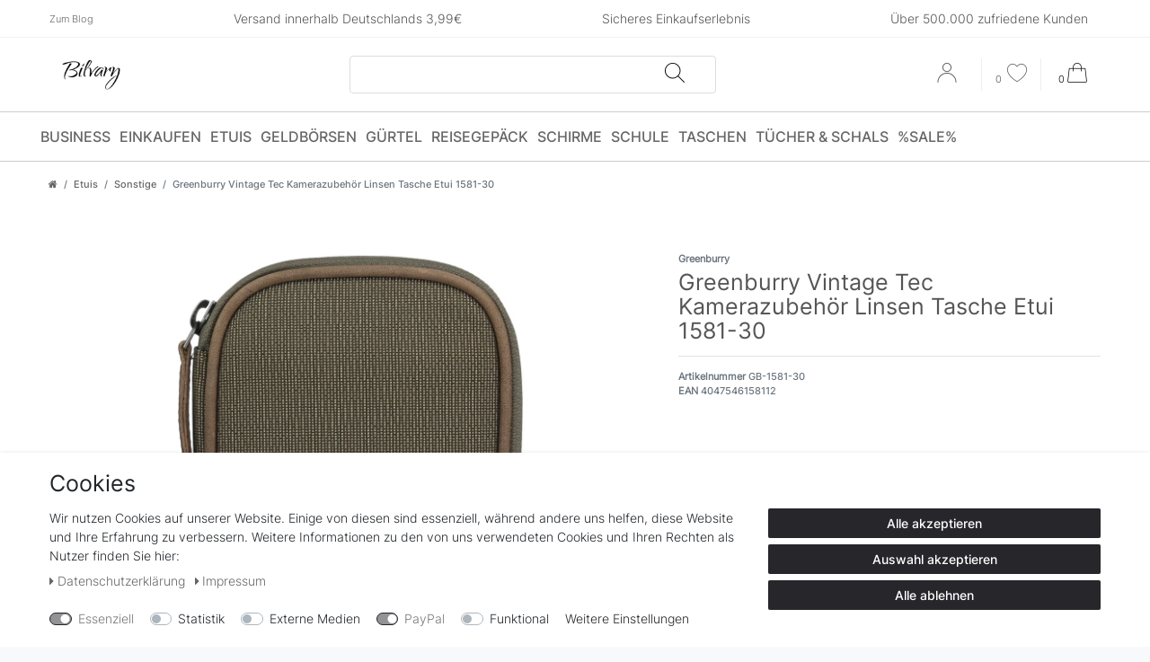

--- FILE ---
content_type: text/html; charset=UTF-8
request_url: https://widgets.shopvote.de/allvotes-v2.php?shopid=10655&type=1&lang=de
body_size: 594
content:
{"ratingvalue":4.99,"ratingword":"SEHR GUT","ratingcount":1626,"ratingname":"bilvary.de","ratingurl":"https:\/\/www.bilvary.de","criterianames":"","criteriavalues":"","starshtml":"","criteriacount":0,"sealcolor":"grey","lastvote":"20.01.2026","font_size":"14","y_correct":"5","mb_correct":"-2","reviewpage":"\/bewertung_bilvary_de_10655.html","repHTML":"<div class=\"sv-rbadge-rb1fx-value\">4.99 \/ 5<\/div><div class=\"sv-rbadge-rb1fx-count\" style=\"font-size: 11px !important; margin-top: 4px; padding-left: 8px; padding-right: 8px; line-height: 13px;\">aus 1626 Bewertungen<br\/>bei: ebay.de, amazon.de<\/div>","repHTMLbottom":"<div class=\"sv-rbadge-rb1fxb-stars\"><div style=\"width: 173px; margin: auto;\"><div style=\"width:173px;background:url(https:\/\/img.shopvote.de\/stars-gray.png) 0 0 repeat-x;\">\n\t\t\t\t\t\t<div style=\"width: 100% ;height:36px;background:url(https:\/\/img.shopvote.de\/stars-gold.png) 0 0 repeat-x;\"><\/div>\n\t\t\t\t\t<\/div>\n\t\t\t\t<\/div><\/div><div class=\"sv-rbadge-rb1fxb-count\"><span class=\"sv-rbadge-rb1fxb-word\"><strong>SEHR GUT<\/strong><\/span> <span class=\"sv-rbadge-rb1fxb-value\">(4.99 \/ 5)<\/span><br>aus <span>1626<\/span> Bewertungen bei: ebay.de, amazon.de &#9432;<br\/><a href=\"https:\/\/www.shopvote.de\/verifizierung-von-bewertungen\" target=\"_blank\">Informationen zur Echtheit der Bewertungen<\/a><\/div><\/span><\/span>","responsive":1,"SDAutoCode":0,"calledtype":1,"flyoutcode":"87ac1504f7","productReviews":null,"dataContent":"AllVotes"}

--- FILE ---
content_type: text/html; charset=UTF-8
request_url: https://www.bilvary.de/rest/io/item/last_seen?templateType=item
body_size: 2217
content:
{"events":[],"data":{"lastSeenItems":{"total":1,"documents":[{"data":{"images":{"all":[{"names":{"lang":"de","alternate":"","name":"","imageId":101818},"path":"S3:9133:9133-Greenburry-Vintage-Tec-Kamerazubehoer-Linsen-Tasche-Etui-1581-30-Vintage-Tec-GB-1581-30.jpg","urlPreview":"https:\/\/cdn03.plentymarkets.com\/bdshm3b2ln3n\/item\/images\/9133\/preview\/9133-Greenburry-Vintage-Tec-Kamerazubehoer-Linsen-Tasche-Etui-1581-30-Vintage-Tec-GB-1581-30.jpg","urlMiddle":"https:\/\/cdn03.plentymarkets.com\/bdshm3b2ln3n\/item\/images\/9133\/middle\/9133-Greenburry-Vintage-Tec-Kamerazubehoer-Linsen-Tasche-Etui-1581-30-Vintage-Tec-GB-1581-30.jpg","position":0,"width":1400,"height":1400,"cleanImageName":"9133-Greenburry-Vintage-Tec-Kamerazubehoer-Linsen-Tasche-Etui-1581-30-Vintage-Tec-GB-1581-30.jpg"},{"names":{"imageId":101822,"lang":"de","name":"","alternate":""},"urlMiddle":"https:\/\/cdn03.plentymarkets.com\/bdshm3b2ln3n\/item\/images\/9133\/middle\/9133-Greenburry-Vintage-Tec-Kamerazubehoer-Linsen-Tasche-Etui-1581-30-Vintage-Tec-GB-1581-30_4.jpg","height":1400,"path":"S3:9133:9133-Greenburry-Vintage-Tec-Kamerazubehoer-Linsen-Tasche-Etui-1581-30-Vintage-Tec-GB-1581-30_4.jpg","position":1,"urlPreview":"https:\/\/cdn03.plentymarkets.com\/bdshm3b2ln3n\/item\/images\/9133\/preview\/9133-Greenburry-Vintage-Tec-Kamerazubehoer-Linsen-Tasche-Etui-1581-30-Vintage-Tec-GB-1581-30_4.jpg","width":1400,"cleanImageName":"9133-Greenburry-Vintage-Tec-Kamerazubehoer-Linsen-Tasche-Etui-1581-30-Vintage-Tec-GB-1581-30_4.jpg"},{"names":{"imageId":101821,"lang":"de","name":"","alternate":""},"urlMiddle":"https:\/\/cdn03.plentymarkets.com\/bdshm3b2ln3n\/item\/images\/9133\/middle\/9133-Greenburry-Vintage-Tec-Kamerazubehoer-Linsen-Tasche-Etui-1581-30-Vintage-Tec-GB-1581-30_3.jpg","height":1400,"path":"S3:9133:9133-Greenburry-Vintage-Tec-Kamerazubehoer-Linsen-Tasche-Etui-1581-30-Vintage-Tec-GB-1581-30_3.jpg","position":2,"urlPreview":"https:\/\/cdn03.plentymarkets.com\/bdshm3b2ln3n\/item\/images\/9133\/preview\/9133-Greenburry-Vintage-Tec-Kamerazubehoer-Linsen-Tasche-Etui-1581-30-Vintage-Tec-GB-1581-30_3.jpg","width":1400,"cleanImageName":"9133-Greenburry-Vintage-Tec-Kamerazubehoer-Linsen-Tasche-Etui-1581-30-Vintage-Tec-GB-1581-30_3.jpg"},{"names":{"imageId":101819,"lang":"de","name":"","alternate":""},"urlMiddle":"https:\/\/cdn03.plentymarkets.com\/bdshm3b2ln3n\/item\/images\/9133\/middle\/9133-Greenburry-Vintage-Tec-Kamerazubehoer-Linsen-Tasche-Etui-1581-30-Vintage-Tec-GB-1581-30_1.jpg","height":1400,"path":"S3:9133:9133-Greenburry-Vintage-Tec-Kamerazubehoer-Linsen-Tasche-Etui-1581-30-Vintage-Tec-GB-1581-30_1.jpg","position":3,"urlPreview":"https:\/\/cdn03.plentymarkets.com\/bdshm3b2ln3n\/item\/images\/9133\/preview\/9133-Greenburry-Vintage-Tec-Kamerazubehoer-Linsen-Tasche-Etui-1581-30-Vintage-Tec-GB-1581-30_1.jpg","width":1400,"cleanImageName":"9133-Greenburry-Vintage-Tec-Kamerazubehoer-Linsen-Tasche-Etui-1581-30-Vintage-Tec-GB-1581-30_1.jpg"},{"names":{"imageId":101820,"lang":"de","name":"","alternate":""},"urlMiddle":"https:\/\/cdn03.plentymarkets.com\/bdshm3b2ln3n\/item\/images\/9133\/middle\/9133-Greenburry-Vintage-Tec-Kamerazubehoer-Linsen-Tasche-Etui-1581-30-Vintage-Tec-GB-1581-30_2.jpg","height":1400,"path":"S3:9133:9133-Greenburry-Vintage-Tec-Kamerazubehoer-Linsen-Tasche-Etui-1581-30-Vintage-Tec-GB-1581-30_2.jpg","position":4,"urlPreview":"https:\/\/cdn03.plentymarkets.com\/bdshm3b2ln3n\/item\/images\/9133\/preview\/9133-Greenburry-Vintage-Tec-Kamerazubehoer-Linsen-Tasche-Etui-1581-30-Vintage-Tec-GB-1581-30_2.jpg","width":1400,"cleanImageName":"9133-Greenburry-Vintage-Tec-Kamerazubehoer-Linsen-Tasche-Etui-1581-30-Vintage-Tec-GB-1581-30_2.jpg"}],"variation":[]},"item":{"id":9133,"storeSpecial":{"id":1,"names":{"lang":"de","name":"Sonderangebot"}},"manufacturerId":52,"itemType":"default","manufacturer":{"externalName":"Greenburry","position":0},"feedbackDecimal":null,"feedbackCount":null,"rebate":0,"salableVariationCount":1,"customsTariffNumber":"","producingCountry":{"names":[]},"condition":{"names":[]}},"texts":{"lang":"de","urlPath":"greenburry-vintage-tec-kamerazubehoer-linsen-tasche-etui-1581-30","name2":"Greenburry Vintage Tec Kamerazubeh\u00f6r Linsen Speicherkarten Tasche Etui 1581-30","name3":"Greenburry Vintage Tec Kamerazubeh\u00f6r Linsen Speicherkarten Tasche Etui 1581-30","description":"<p><span style=\"font-size:14px;\">Marke: Greenburry<br>Serie: Vintage Tec<br>Modellnummer: 1581-30<br>Material: Nylon in Verbindung mit Rindsleder<br>Stabile und robuste Verarbeitung<br>Ma\u00dfe etwa: 12 x 21,5 x 2,5 cm<br>Hauptfach mit Rei\u00dfverschluss<br>Innen 6 Netzf\u00e4cher f\u00fcr Objektiv-Filter bis ca. 82mm, 3 Netzf\u00e4cher f\u00fcr Speicherkarten sowie eine elastische Stiftschlaufe in der Mitte<\/span><\/p>","name1":"Greenburry Vintage Tec Kamerazubeh\u00f6r Linsen Tasche Etui 1581-30","shortDescription":""},"defaultCategories":[{"type":"item","parentCategoryId":86,"sitemap":true,"level":2,"right":"all","updatedAt":"2021-03-18T12:51:02+01:00","id":232,"linklist":true,"manually":true,"plentyId":14773}],"variation":{"itemId":9133,"number":"GB-1581-30","availabilityId":1,"maximumOrderQuantity":null,"minimumOrderQuantity":1,"intervalOrderQuantity":0,"releasedAt":null,"name":"","vatId":0,"bundleType":null,"mayShowUnitPrice":true,"availabilityUpdatedAt":"2022-12-02T10:14:12+01:00","availability":{"id":1,"icon":"av1.gif","averageDays":2,"createdAt":"2019-08-07 11:04:03","updatedAt":"2025-05-13 10:13:16","names":{"id":47,"availabilityId":1,"lang":"de","name":"Sofort versandfertig, Lieferzeit 48h","createdAt":"2025-05-13 10:13:16","updatedAt":"2025-05-13 10:13:16"}},"id":36551,"model":""},"filter":{"isSalable":true,"isSalableAndActive":true,"hasActiveChildren":false,"hasChildren":false},"unit":{"names":{"unitId":1,"lang":"de","name":"St\u00fcck"},"unitOfMeasurement":"C62","content":1},"properties":[],"hasOrderProperties":false,"hasRequiredOrderProperty":false,"prices":{"default":{"price":{"value":13.965,"formatted":"13,96\u00a0\u20ac"},"unitPrice":{"value":13.965,"formatted":"13,96\u00a0\u20ac"},"basePrice":"13,96\u00a0\u20ac \/ St\u00fcck","baseLot":1,"baseUnit":"C62","baseSinglePrice":13.965,"minimumOrderQuantity":1,"contactClassDiscount":{"percent":0,"amount":0},"categoryDiscount":{"percent":0,"amount":0},"currency":"EUR","lowestPrice":{"value":null,"formatted":""},"vat":{"id":0,"value":19},"isNet":false,"data":{"salesPriceId":1,"price":13.965,"priceNet":11.735294117647,"basePrice":13.965,"basePriceNet":11.735294117647,"unitPrice":13.965,"unitPriceNet":11.735294117647,"lowestPrice":null,"lowestPriceNet":null,"customerClassDiscountPercent":0,"customerClassDiscount":0,"customerClassDiscountNet":0,"categoryDiscountPercent":0,"categoryDiscount":0,"categoryDiscountNet":0,"vatId":0,"vatValue":19,"currency":"EUR","interval":"none","conversionFactor":1,"minimumOrderQuantity":"1.00","updatedAt":"2026-01-08 15:26:00","type":"default","pricePosition":0}},"rrp":{"price":{"value":19.95,"formatted":"19,95\u00a0\u20ac"},"unitPrice":{"value":19.95,"formatted":"19,95\u00a0\u20ac"},"basePrice":"19,95\u00a0\u20ac \/ St\u00fcck","baseLot":1,"baseUnit":"C62","baseSinglePrice":19.95,"minimumOrderQuantity":0,"contactClassDiscount":{"percent":0,"amount":0},"categoryDiscount":{"percent":0,"amount":0},"currency":"EUR","lowestPrice":{"value":null,"formatted":""},"vat":{"id":0,"value":19},"isNet":false,"data":{"salesPriceId":14,"price":19.95,"priceNet":16.764705882353,"basePrice":19.95,"basePriceNet":16.764705882353,"unitPrice":19.95,"unitPriceNet":16.764705882353,"lowestPrice":null,"lowestPriceNet":null,"customerClassDiscountPercent":0,"customerClassDiscount":0,"customerClassDiscountNet":0,"categoryDiscountPercent":0,"categoryDiscount":0,"categoryDiscountNet":0,"vatId":0,"vatValue":19,"currency":"EUR","interval":"none","conversionFactor":1,"minimumOrderQuantity":"0.00","updatedAt":"2026-01-08 15:25:59","type":"rrp","pricePosition":14}},"set":null,"specialOffer":null,"graduatedPrices":[{"price":{"value":13.965,"formatted":"13,96\u00a0\u20ac"},"unitPrice":{"value":13.965,"formatted":"13,96\u00a0\u20ac"},"basePrice":"13,96\u00a0\u20ac \/ St\u00fcck","baseLot":1,"baseUnit":"C62","baseSinglePrice":13.965,"minimumOrderQuantity":1,"contactClassDiscount":{"percent":0,"amount":0},"categoryDiscount":{"percent":0,"amount":0},"currency":"EUR","lowestPrice":{"value":null,"formatted":""},"vat":{"id":0,"value":19},"isNet":false,"data":{"salesPriceId":1,"price":13.965,"priceNet":11.735294117647,"basePrice":13.965,"basePriceNet":11.735294117647,"unitPrice":13.965,"unitPriceNet":11.735294117647,"lowestPrice":null,"lowestPriceNet":null,"customerClassDiscountPercent":0,"customerClassDiscount":0,"customerClassDiscountNet":0,"categoryDiscountPercent":0,"categoryDiscount":0,"categoryDiscountNet":0,"vatId":0,"vatValue":19,"currency":"EUR","interval":"none","conversionFactor":1,"minimumOrderQuantity":"1.00","updatedAt":"2026-01-08 15:26:00","type":"default","pricePosition":0}}]},"facets":[],"attributes":[]},"id":36551}],"inactiveVariationIds":[]},"containers":{"36551":{"beforePrices":"","afterPrices":""}}}}

--- FILE ---
content_type: text/javascript; charset=utf-8
request_url: https://cdn03.plentymarkets.com/bdshm3b2ln3n/plugin/13/ceres/js/dist/chunks/ceres-53.js?v=69a7b4d437b6a80a9f9f8c2db55e1979adbfc8e5
body_size: 2750
content:
(window["webpackJsonp"] = window["webpackJsonp"] || []).push([[53],{

/***/ "./node_modules/babel-loader/lib/index.js!./node_modules/vue-loader/lib/index.js?!./resources/js/src/app/components/pageDesign/ShippingCountrySelect.vue?vue&type=script&lang=js&":
/*!*****************************************************************************************************************************************************************************************!*\
  !*** ./node_modules/babel-loader/lib!./node_modules/vue-loader/lib??vue-loader-options!./resources/js/src/app/components/pageDesign/ShippingCountrySelect.vue?vue&type=script&lang=js& ***!
  \*****************************************************************************************************************************************************************************************/
/*! exports provided: default */
/***/ (function(module, __webpack_exports__, __webpack_require__) {

"use strict";
__webpack_require__.r(__webpack_exports__);
/* harmony import */ var core_js_modules_es_object_keys_js__WEBPACK_IMPORTED_MODULE_0__ = __webpack_require__(/*! core-js/modules/es.object.keys.js */ "./node_modules/core-js/modules/es.object.keys.js");
/* harmony import */ var core_js_modules_es_object_keys_js__WEBPACK_IMPORTED_MODULE_0___default = /*#__PURE__*/__webpack_require__.n(core_js_modules_es_object_keys_js__WEBPACK_IMPORTED_MODULE_0__);
/* harmony import */ var core_js_modules_es_symbol_js__WEBPACK_IMPORTED_MODULE_1__ = __webpack_require__(/*! core-js/modules/es.symbol.js */ "./node_modules/core-js/modules/es.symbol.js");
/* harmony import */ var core_js_modules_es_symbol_js__WEBPACK_IMPORTED_MODULE_1___default = /*#__PURE__*/__webpack_require__.n(core_js_modules_es_symbol_js__WEBPACK_IMPORTED_MODULE_1__);
/* harmony import */ var core_js_modules_es_array_filter_js__WEBPACK_IMPORTED_MODULE_2__ = __webpack_require__(/*! core-js/modules/es.array.filter.js */ "./node_modules/core-js/modules/es.array.filter.js");
/* harmony import */ var core_js_modules_es_array_filter_js__WEBPACK_IMPORTED_MODULE_2___default = /*#__PURE__*/__webpack_require__.n(core_js_modules_es_array_filter_js__WEBPACK_IMPORTED_MODULE_2__);
/* harmony import */ var core_js_modules_es_object_get_own_property_descriptor_js__WEBPACK_IMPORTED_MODULE_3__ = __webpack_require__(/*! core-js/modules/es.object.get-own-property-descriptor.js */ "./node_modules/core-js/modules/es.object.get-own-property-descriptor.js");
/* harmony import */ var core_js_modules_es_object_get_own_property_descriptor_js__WEBPACK_IMPORTED_MODULE_3___default = /*#__PURE__*/__webpack_require__.n(core_js_modules_es_object_get_own_property_descriptor_js__WEBPACK_IMPORTED_MODULE_3__);
/* harmony import */ var core_js_modules_web_dom_collections_for_each_js__WEBPACK_IMPORTED_MODULE_4__ = __webpack_require__(/*! core-js/modules/web.dom-collections.for-each.js */ "./node_modules/core-js/modules/web.dom-collections.for-each.js");
/* harmony import */ var core_js_modules_web_dom_collections_for_each_js__WEBPACK_IMPORTED_MODULE_4___default = /*#__PURE__*/__webpack_require__.n(core_js_modules_web_dom_collections_for_each_js__WEBPACK_IMPORTED_MODULE_4__);
/* harmony import */ var core_js_modules_es_object_get_own_property_descriptors_js__WEBPACK_IMPORTED_MODULE_5__ = __webpack_require__(/*! core-js/modules/es.object.get-own-property-descriptors.js */ "./node_modules/core-js/modules/es.object.get-own-property-descriptors.js");
/* harmony import */ var core_js_modules_es_object_get_own_property_descriptors_js__WEBPACK_IMPORTED_MODULE_5___default = /*#__PURE__*/__webpack_require__.n(core_js_modules_es_object_get_own_property_descriptors_js__WEBPACK_IMPORTED_MODULE_5__);
/* harmony import */ var _services_UrlService__WEBPACK_IMPORTED_MODULE_6__ = __webpack_require__(/*! ../../services/UrlService */ "./resources/js/src/app/services/UrlService.js");
/* harmony import */ var vue__WEBPACK_IMPORTED_MODULE_7__ = __webpack_require__(/*! vue */ "./node_modules/vue/dist/vue.js");
/* harmony import */ var vue__WEBPACK_IMPORTED_MODULE_7___default = /*#__PURE__*/__webpack_require__.n(vue__WEBPACK_IMPORTED_MODULE_7__);
/* harmony import */ var vuex__WEBPACK_IMPORTED_MODULE_8__ = __webpack_require__(/*! vuex */ "./node_modules/vuex/dist/vuex.esm.js");







function ownKeys(object, enumerableOnly) { var keys = Object.keys(object); if (Object.getOwnPropertySymbols) { var symbols = Object.getOwnPropertySymbols(object); if (enumerableOnly) symbols = symbols.filter(function (sym) { return Object.getOwnPropertyDescriptor(object, sym).enumerable; }); keys.push.apply(keys, symbols); } return keys; }

function _objectSpread(target) { for (var i = 1; i < arguments.length; i++) { var source = arguments[i] != null ? arguments[i] : {}; if (i % 2) { ownKeys(Object(source), true).forEach(function (key) { _defineProperty(target, key, source[key]); }); } else if (Object.getOwnPropertyDescriptors) { Object.defineProperties(target, Object.getOwnPropertyDescriptors(source)); } else { ownKeys(Object(source)).forEach(function (key) { Object.defineProperty(target, key, Object.getOwnPropertyDescriptor(source, key)); }); } } return target; }

function _defineProperty(obj, key, value) { if (key in obj) { Object.defineProperty(obj, key, { value: value, enumerable: true, configurable: true, writable: true }); } else { obj[key] = value; } return obj; }

//
//
//
//
//
//
//
//
//
//
//
//
//
//
//
//
//
//
//
//
//
//
//
//
//
//
//
//
//
//
//
//
//
//
//



/* harmony default export */ __webpack_exports__["default"] = ({
  props: {
    disableInput: Boolean,
    openBasketPreview: Boolean,
    basketSelect: Boolean
  },
  computed: _objectSpread(_objectSpread({
    isDisabled: function isDisabled() {
      return !!this.basket.customerInvoiceAddressId || !!this.basket.customerShippingAddressId || this.disableInput;
    }
  }, Object(vuex__WEBPACK_IMPORTED_MODULE_8__["mapState"])({
    localization: function localization(state) {
      return state.localization;
    },
    basket: function basket(state) {
      return state.basket.data;
    }
  })), Object(vuex__WEBPACK_IMPORTED_MODULE_8__["mapGetters"])(["getCountryName"])),
  mounted: function mounted() {
    Object(_services_UrlService__WEBPACK_IMPORTED_MODULE_6__["removeUrlParam"])("openBasketPreview");
  },
  methods: {
    setShippingCountry: function setShippingCountry(id) {
      if (!this.isDisabled) {
        this.$store.dispatch("selectShippingCountry", {
          shippingCountryId: id,
          openBasketPreview: this.openBasketPreview
        });
      }
    }
  }
});

/***/ }),

/***/ "./node_modules/vue-loader/lib/loaders/templateLoader.js?!./node_modules/vue-loader/lib/index.js?!./resources/js/src/app/components/pageDesign/ShippingCountrySelect.vue?vue&type=template&id=7b128e54&":
/*!*******************************************************************************************************************************************************************************************************************************************!*\
  !*** ./node_modules/vue-loader/lib/loaders/templateLoader.js??vue-loader-options!./node_modules/vue-loader/lib??vue-loader-options!./resources/js/src/app/components/pageDesign/ShippingCountrySelect.vue?vue&type=template&id=7b128e54& ***!
  \*******************************************************************************************************************************************************************************************************************************************/
/*! exports provided: render, staticRenderFns */
/***/ (function(module, __webpack_exports__, __webpack_require__) {

"use strict";
__webpack_require__.r(__webpack_exports__);
/* harmony export (binding) */ __webpack_require__.d(__webpack_exports__, "render", function() { return render; });
/* harmony export (binding) */ __webpack_require__.d(__webpack_exports__, "staticRenderFns", function() { return staticRenderFns; });
var render = function() {
  var _vm = this
  var _h = _vm.$createElement
  var _c = _vm._self._c || _h
  return !_vm.basketSelect
    ? _c(
        "ul",
        { staticClass: "row" },
        _vm._l(_vm.localization.shippingCountries, function(shippingCountry) {
          return _c(
            "li",
            {
              key: shippingCountry.id,
              staticClass: "col-6 col-sm-4 px-0",
              class: {
                active: _vm.basket.shippingCountryId == shippingCountry.id,
                "is-disabled": _vm.isDisabled
              }
            },
            [
              _c(
                "a",
                {
                  directives: [
                    {
                      name: "tooltip",
                      rawName: "v-tooltip",
                      value: _vm.isDisabled,
                      expression: "isDisabled"
                    }
                  ],
                  staticClass: "nav-link",
                  attrs: {
                    "data-toggle": "collapse",
                    href: "#countrySettings",
                    disabled: _vm.isDisabled,
                    "data-boundary": "window",
                    "data-title": _vm.$translate(
                      "Ceres::Template.headerChangeDeliveryCountry"
                    ),
                    "aria-label": _vm.$translate(
                      "Ceres::Template.headerChangeDeliveryCountry"
                    )
                  },
                  on: {
                    click: function($event) {
                      return _vm.setShippingCountry(shippingCountry.id)
                    }
                  }
                },
                [
                  _c("i", {
                    class:
                      "flag-icon flag-icon-" +
                      shippingCountry.isoCode2.toLowerCase()
                  }),
                  _vm._v(
                    "\n            " +
                      _vm._s(shippingCountry.currLangName) +
                      "\n        "
                  )
                ]
              )
            ]
          )
        }),
        0
      )
    : _c("div", [
        _c("div", { staticClass: "h3" }, [
          _vm._v(
            _vm._s(
              _vm.$translate("Ceres::Template.headerSelectShippingCountry")
            )
          )
        ]),
        _vm._v(" "),
        _vm.localization.shippingCountries.length > 1
          ? _c(
              "select",
              {
                staticClass: "form-control",
                on: {
                  change: function($event) {
                    return _vm.setShippingCountry($event.target.value)
                  }
                }
              },
              _vm._l(_vm.localization.shippingCountries, function(
                shippingCountry
              ) {
                return _c(
                  "option",
                  {
                    key: shippingCountry.id,
                    attrs: { disabled: _vm.isDisabled },
                    domProps: {
                      value: shippingCountry.id,
                      selected:
                        _vm.basket.shippingCountryId == shippingCountry.id
                    }
                  },
                  [
                    _vm._v(
                      "\n            " +
                        _vm._s(shippingCountry.currLangName) +
                        "\n        "
                    )
                  ]
                )
              }),
              0
            )
          : _c("div", [
              _vm._v(
                "\n        " +
                  _vm._s(
                    _vm.getCountryName(_vm.localization.shippingCountryId)
                  ) +
                  "\n    "
              )
            ])
      ])
}
var staticRenderFns = []
render._withStripped = true



/***/ }),

/***/ "./resources/js/src/app/components/pageDesign/ShippingCountrySelect.vue":
/*!******************************************************************************!*\
  !*** ./resources/js/src/app/components/pageDesign/ShippingCountrySelect.vue ***!
  \******************************************************************************/
/*! exports provided: default */
/***/ (function(module, __webpack_exports__, __webpack_require__) {

"use strict";
__webpack_require__.r(__webpack_exports__);
/* harmony import */ var _ShippingCountrySelect_vue_vue_type_template_id_7b128e54___WEBPACK_IMPORTED_MODULE_0__ = __webpack_require__(/*! ./ShippingCountrySelect.vue?vue&type=template&id=7b128e54& */ "./resources/js/src/app/components/pageDesign/ShippingCountrySelect.vue?vue&type=template&id=7b128e54&");
/* harmony import */ var _ShippingCountrySelect_vue_vue_type_script_lang_js___WEBPACK_IMPORTED_MODULE_1__ = __webpack_require__(/*! ./ShippingCountrySelect.vue?vue&type=script&lang=js& */ "./resources/js/src/app/components/pageDesign/ShippingCountrySelect.vue?vue&type=script&lang=js&");
/* empty/unused harmony star reexport *//* harmony import */ var _node_modules_vue_loader_lib_runtime_componentNormalizer_js__WEBPACK_IMPORTED_MODULE_2__ = __webpack_require__(/*! ../../../../../../node_modules/vue-loader/lib/runtime/componentNormalizer.js */ "./node_modules/vue-loader/lib/runtime/componentNormalizer.js");





/* normalize component */

var component = Object(_node_modules_vue_loader_lib_runtime_componentNormalizer_js__WEBPACK_IMPORTED_MODULE_2__["default"])(
  _ShippingCountrySelect_vue_vue_type_script_lang_js___WEBPACK_IMPORTED_MODULE_1__["default"],
  _ShippingCountrySelect_vue_vue_type_template_id_7b128e54___WEBPACK_IMPORTED_MODULE_0__["render"],
  _ShippingCountrySelect_vue_vue_type_template_id_7b128e54___WEBPACK_IMPORTED_MODULE_0__["staticRenderFns"],
  false,
  null,
  null,
  null
  
)

/* hot reload */
if (false) { var api; }
component.options.__file = "resources/js/src/app/components/pageDesign/ShippingCountrySelect.vue"
/* harmony default export */ __webpack_exports__["default"] = (component.exports);

/***/ }),

/***/ "./resources/js/src/app/components/pageDesign/ShippingCountrySelect.vue?vue&type=script&lang=js&":
/*!*******************************************************************************************************!*\
  !*** ./resources/js/src/app/components/pageDesign/ShippingCountrySelect.vue?vue&type=script&lang=js& ***!
  \*******************************************************************************************************/
/*! exports provided: default */
/***/ (function(module, __webpack_exports__, __webpack_require__) {

"use strict";
__webpack_require__.r(__webpack_exports__);
/* harmony import */ var _node_modules_babel_loader_lib_index_js_node_modules_vue_loader_lib_index_js_vue_loader_options_ShippingCountrySelect_vue_vue_type_script_lang_js___WEBPACK_IMPORTED_MODULE_0__ = __webpack_require__(/*! -!../../../../../../node_modules/babel-loader/lib!../../../../../../node_modules/vue-loader/lib??vue-loader-options!./ShippingCountrySelect.vue?vue&type=script&lang=js& */ "./node_modules/babel-loader/lib/index.js!./node_modules/vue-loader/lib/index.js?!./resources/js/src/app/components/pageDesign/ShippingCountrySelect.vue?vue&type=script&lang=js&");
/* empty/unused harmony star reexport */ /* harmony default export */ __webpack_exports__["default"] = (_node_modules_babel_loader_lib_index_js_node_modules_vue_loader_lib_index_js_vue_loader_options_ShippingCountrySelect_vue_vue_type_script_lang_js___WEBPACK_IMPORTED_MODULE_0__["default"]); 

/***/ }),

/***/ "./resources/js/src/app/components/pageDesign/ShippingCountrySelect.vue?vue&type=template&id=7b128e54&":
/*!*************************************************************************************************************!*\
  !*** ./resources/js/src/app/components/pageDesign/ShippingCountrySelect.vue?vue&type=template&id=7b128e54& ***!
  \*************************************************************************************************************/
/*! exports provided: render, staticRenderFns */
/***/ (function(module, __webpack_exports__, __webpack_require__) {

"use strict";
__webpack_require__.r(__webpack_exports__);
/* harmony import */ var [base64] = __webpack_require__(/*! -!../../../../../../node_modules/vue-loader/lib/loaders/templateLoader.js??vue-loader-options!../../../../../../node_modules/vue-loader/lib??vue-loader-options!./ShippingCountrySelect.vue?vue&type=template&id=7b128e54& */ "./node_modules/vue-loader/lib/loaders/templateLoader.js?!./node_modules/vue-loader/lib/index.js?!./resources/js/src/app/components/pageDesign/ShippingCountrySelect.vue?vue&type=template&id=7b128e54&");
/* harmony reexport (safe) */ __webpack_require__.d(__webpack_exports__, "render", function() { return [base64]["render"]; });

/* harmony reexport (safe) */ __webpack_require__.d(__webpack_exports__, "staticRenderFns", function() { return [base64]["staticRenderFns"]; });



/***/ })

}]);
//# sourceMappingURL=ceres-53.js.map